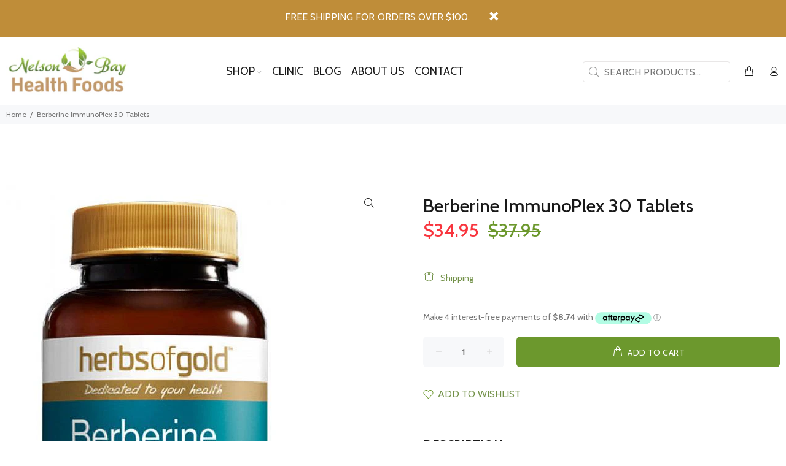

--- FILE ---
content_type: text/css
request_url: https://nelsonbayhealthfoods.com.au/cdn/shop/t/8/assets/custom.css?v=131934184266603992251676244325
body_size: 443
content:
h1,h2,h3,h4,h5,h6{line-height:1.3em}@media (min-width: 1230px){.container{max-width:1600px}#shopify-section-1606077357f6d30291 .container{max-width:1000px}}.herbalclinic .header.tt-promo-fullwidth{display:flex;flex-wrap:wrap;flex-direction:column;text-align:center;min-height:700px;justify-content:center;align-items:center;background-attachment:scroll!important;background-position:center center!important}.herbalclinic .header.tt-promo-fullwidth:after{content:"";background:#33323240;display:block;width:100%;height:100%;position:absolute;top:0;left:0;z-index:1}.herbalclinic .tt-promo-fullwidth .content-holder{z-index:20}.herbalclinic .tt-promo-fullwidth h1,.herbalclinic .tt-promo-fullwidth p{color:#fff}.herbalclinic .tt-promo-fullwidth .cta .btn{margin:37px;background:#c08d38;color:#fff;text-transform:uppercase}.herbalclinic .service{width:80%;max-width:500px;min-height:500px;border-radius:20px;background-attachment:scroll!important;background-position:center center!important;background-size:cover;display:flex;margin:50px auto;flex-wrap:wrap;align-content:stretch;align-items:center;justify-content:flex-end;flex-direction:column;text-align:center}.herbalclinic .service .info{background:#c08d38;border-radius:20px;width:100%;padding:25px}.herbalclinic .service .cta .btn{margin-top:16px;color:#191919;background:#fff}.herbalclinic .service h3,.herbalclinic .service p{color:#fff}.herbalclinic .content{margin:50px auto}.herbalclinic .content img{max-width:40%;height:auto}.herbalclinic .content h4{margin-top:50px}.herbalclinic .content p{margin:0 0 16px}.for-footer-blocks{margin-top:0}.index footer.for-footer-blocks{margin-top:50px}.tt-about-box{color:#777;padding:50px}.tt-about-box .row{align-items:center;margin:0 auto;padding:25px 0}.tt-about-box img{width:100%;height:auto}.tt-about-box p{max-width:100%}.tt-about-box p,.tt-about-box li{font-size:125%;line-height:125%;max-width:75%;margin-left:auto;margin-right:auto}.tt-about-box h3{max-width:75%;margin-left:auto;margin-right:auto}.tt-about-box .tt-title{color:#191919;margin-top:0;text-align:center;text-transform:uppercase;padding-bottom:50px}.about-us .content{padding:50px}.about-us .tt-promo-fullwidth,.herbalclinic .tt-promo-fullwidth{display:flex;flex-wrap:wrap;flex-direction:column;text-align:center;min-height:200px;justify-content:center;align-items:center}#shopify-section-footer-template{margin-top:50px}.page.page\.aboutus #shopify-section-footer-template,.page.page\.herbalclinic #shopify-section-footer-template{margin-top:0}.about-us .tt-promo-fullwidth .cta .btn,.herbalclinic .footer .tt-promo-fullwidth .cta .btn{margin:10px;background:#fff;color:#191919;text-transform:uppercase}.tt-about-box .col-lg-7{padding-left:100px}.tt-about02-col-list .col-md-4{text-align:right}.tt-about02-col-list .col-md-4 img{width:100%;max-width:400px}@media (min-width: 1400px){.tt-about-box .col-md-5 img{padding-left:100px}}@media (min-width: 1025px){.herbalclinic .tt-promo-fullwidth h1{font-size:70px!important;line-height:90px!important}.herbalclinic .tt-promo-fullwidth p{font-size:22px!important;font-weight:500!important}}@media (max-width: 1024px){.tt-about-box{padding:0}.tt-about-box .col-md-4,.tt-about-box .col-lg-5,.tt-about-box .col-lg-7{width:100%;max-width:100%;flex:auto;padding-top:30px}.tt-about-box .tt-title{padding-bottom:0}.tt-about-box .col-lg-7{padding-left:10px}.tt-about-box img{margin-bottom:25px}.herbalclinic .content img{width:100%;max-width:100%!important;margin:25px auto!important;float:none!important}.about-us .content{padding:0}.tt-about-box p,.tt-about-box li{font-size:100%;max-width:100%}.row .reverse{flex-direction:column-reverse}}@media (max-width: 790px){.tt-about02-col-list .col-md-4{text-align:center}}.tt-header-holder .tt-logo img{width:200px}.spr-starrating .spr-icon:before{font-size:18px}.tt-product-single-info h4,.tt-product-single-info h4 span{font-family:Cabin,sans-serif!important;font-size:20px!important;text-transform:uppercase!important;padding:32px 0 0!important}.tt-product-single-info p,.tt-product-single-info p span{font-family:Cabin,sans-serif!important}.slider-revolution .tp-caption1-wd-1{font-size:70px}.slider-revolution .tp-caption1-wd-3{font-size:22px;font-weight:500}.tt-product-single-info .afterpay-paragraph{margin-bottom:25px}div._form_11 form{margin-top:0!important}.page.article .tt-post-single a{color:#729148;text-decoration:underline}
/*# sourceMappingURL=/cdn/shop/t/8/assets/custom.css.map?v=131934184266603992251676244325 */


--- FILE ---
content_type: application/javascript
request_url: https://prism.app-us1.com/?a=225067433&u=https%3A%2F%2Fnelsonbayhealthfoods.com.au%2Fproducts%2Fberberineimmunoplex30t
body_size: 119
content:
window.visitorGlobalObject=window.visitorGlobalObject||window.prismGlobalObject;window.visitorGlobalObject.setVisitorId('b080613a-9b70-4436-ae31-4b28cbf9b69f', '225067433');window.visitorGlobalObject.setWhitelistedServices('', '225067433');

--- FILE ---
content_type: text/javascript; charset=utf-8
request_url: https://nelsonbayhealthfoods.com.au/products/berberineimmunoplex30t.js
body_size: 940
content:
{"id":6871359520924,"title":"Berberine ImmunoPlex 30 Tablets","handle":"berberineimmunoplex30t","description":"\u003cp\u003eHerbs of Gold Berberine ImmunoPlex contains Phellodendron and Barberry, herbs that naturally contain berberine, an alkaloid compound considered to be the active constituent of these herbs.\u003c\/p\u003e\n\u003cp\u003eHerbs of Gold Berberine ImmunoPlex: Is standardised to contain 109.5mg of berberine per tablet. Contains Phellodendron, traditionally used in Chinese medicine to remove heat toxin. Contains Barberry, traditionally used in Western herbal medicine to: support liver and digestive system health maintain immune system health reduce symptoms of indigestion relieve mild fever Contains Thyme, a herb with antioxidant properties that is traditionally used in Western herbal medicine to: reduce excess mucous and bronchial mucous congestion relieve cough and symptoms of sore throat\u003c\/p\u003e\n\u003ch4\u003eDirections for use:\u003c\/h4\u003e\n\u003cp\u003eAdults and children over 12 years - Take 1 tablet, twice daily, with food, or as directed by your health professional. Always read the label. Follow the directions for use. If symptoms persist, talk to your health professional.\u003c\/p\u003e\n\u003ch4\u003eIngredients\u003c\/h4\u003e\n\u003cp\u003eEach tablet contains: Phellodendron amurense (Phellodendron) stem bark extract 424mg derived from dry stem bark mimimum 4.24g stand. contain berberine 101.76mg Berberis vulgaris (Barberry) stem bark extract 75mg dervied from dry stem bark minimum 750mg stand. to contain berberine 7.5mg TOTAL BERBERINE 109.26mg Uncaria tomentosa (Cat’s claw) stem bark extract 375mg derived from dry stem bark 1.5g Handroanthus impetiginosus (Pau d’arco) inner stem bark extract 75mg derived from dry inner stem bark 750mg Thymus vulgaris (Thyme) leaf extract 125mg derived from dry leaf 500mg\u003c\/p\u003e\n\u003cp\u003eDoes not contain egg, milk, peanut, soy, tree nuts, animal products, gluten, lactose or artificial colours, flavours or preservatives.\u003c\/p\u003e","published_at":"2021-07-10T07:50:53+10:00","created_at":"2021-07-10T07:50:53+10:00","vendor":"HERBS OF GOLD","type":"Vitamins","tags":["Berberine","Herbal Supplement","Herbs of Gold","Immune Care","immune health","vitamins"],"price":3495,"price_min":3495,"price_max":3495,"available":true,"price_varies":false,"compare_at_price":3795,"compare_at_price_min":3795,"compare_at_price_max":3795,"compare_at_price_varies":false,"variants":[{"id":40374638117020,"title":"Default Title","option1":"Default Title","option2":null,"option3":null,"sku":"9346710000642","requires_shipping":true,"taxable":true,"featured_image":null,"available":true,"name":"Berberine ImmunoPlex 30 Tablets","public_title":null,"options":["Default Title"],"price":3495,"weight":0,"compare_at_price":3795,"inventory_management":"shopify","barcode":"","requires_selling_plan":false,"selling_plan_allocations":[]}],"images":["\/\/cdn.shopify.com\/s\/files\/1\/0477\/5359\/2988\/products\/BerberineImmunoPlexHerbsofGold.jpg?v=1625868226"],"featured_image":"\/\/cdn.shopify.com\/s\/files\/1\/0477\/5359\/2988\/products\/BerberineImmunoPlexHerbsofGold.jpg?v=1625868226","options":[{"name":"Title","position":1,"values":["Default Title"]}],"url":"\/products\/berberineimmunoplex30t","media":[{"alt":null,"id":22987091411100,"position":1,"preview_image":{"aspect_ratio":0.57,"height":800,"width":456,"src":"https:\/\/cdn.shopify.com\/s\/files\/1\/0477\/5359\/2988\/products\/BerberineImmunoPlexHerbsofGold.jpg?v=1625868226"},"aspect_ratio":0.57,"height":800,"media_type":"image","src":"https:\/\/cdn.shopify.com\/s\/files\/1\/0477\/5359\/2988\/products\/BerberineImmunoPlexHerbsofGold.jpg?v=1625868226","width":456}],"requires_selling_plan":false,"selling_plan_groups":[]}